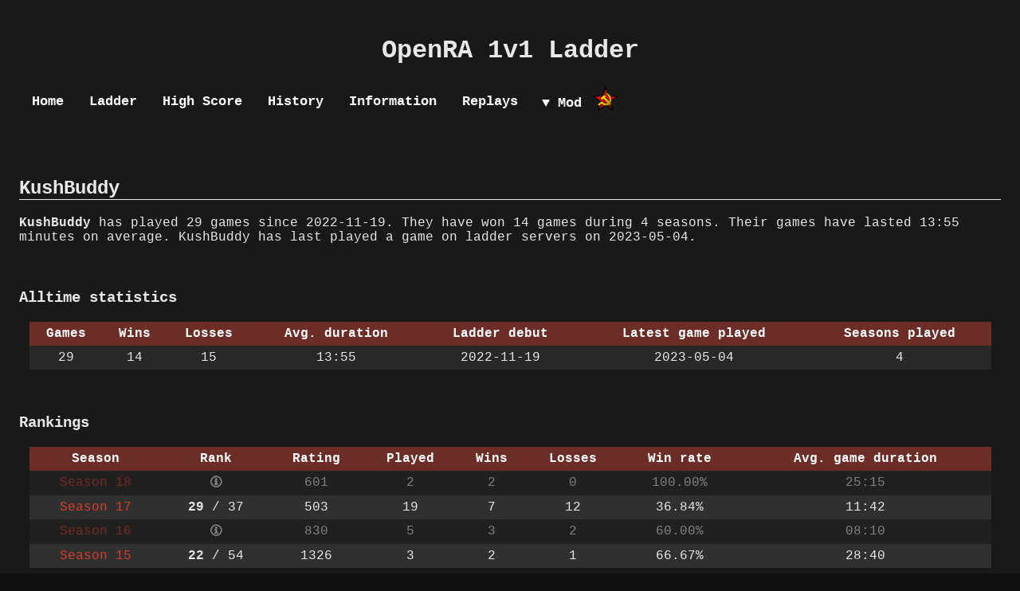

--- FILE ---
content_type: text/html; charset=utf-8
request_url: https://oraladder.net/player/17794
body_size: 9943
content:
<!doctype html>
<head>
	<title>OpenRA 1v1 Ladder - Player KushBuddy</title>
	<meta charset="UTF-8">
	<meta name="viewport" content="width=device-width" />
	<link rel="stylesheet" href="/static/Chart.min.css?q=1748893133">
	<link rel="stylesheet" href="/static/style.css?q=1698859663">
	<link rel="stylesheet" href="/static/nav.css?q=1677352341">
	<script type="text/javascript" src="/static/Chart.bundle.min.js?q=1748893133"></script>
	<script type="text/javascript" src="/static/jquery.min.js?q=1748893133"></script>
	<script type="text/javascript" src="/static/datatables.min.js?q=1748893133"></script>
	<script type="text/javascript" src="/static/dtfuncs.js?q=1677352341"></script>
	<script type="text/javascript" src="/static/nav.js?q=1670263885"></script>
</head>
<header>
	<h1>OpenRA 1v1 Ladder</h1>
</header>
 <div class="topnav" id="main_menu">
	 
			<a class=""
				
				href="/home">Home</a>
			<a class=""
				
				href="/ladder">Ladder</a>
			<a class=""
				
				href="/highscore">High Score</a>
			<a class=""
				
				href="/history">History</a>
			<a class=""
				
				href="/info">Information</a>
			<a class=""
				
				href="/replays">Replays</a>

	 
	 
	  <div class="dropdown">
		<button class="dropbtn with_icon" style="background-image:url('/static/icon-ra.png')">&#9660; Mod
		  <i class="fa fa-caret-down"></i>
		</button>
		<div class="dropdown-content">
	
			<a class="active with_icon"
				 style="background-image:url('/static/icon-ra.png')"
				href="/player/17794?mod=ra">Red Alert</a>
			<a class=" with_icon"
				 style="background-image:url('/static/icon-td.png')"
				href="/player/17794?mod=td">Tiberian Dawn</a>

	 
  </div>
  </div>
	
  <a href="javascript:void(0);" class="icon" onclick="toggle_navbar_menu()">&#9776;</a>
</div>

<h2>KushBuddy</h2>


<p><strong>KushBuddy</strong> has played 29 games since
	2022-11-19. They have won 14 games during
	4 seasons. Their games have lasted
	13:55 minutes on average. KushBuddy has
	last played a game on ladder servers on 2023-05-04.</p>

<h3>Alltime statistics</h3>
<table id="player-alltime-info">
	<thead>
	<tr>
		<th>Games</th>
		<th>Wins</th>
		<th>Losses</th>
		<th>Avg. duration</th>
		<th>Ladder debut</th>
		<th>Latest game played</th>
		<th>Seasons played</th>
	</tr>
	</thead>
	<tbody>
	<tr>
		<td>29</td>
		<td>14</td>
		<td>15</td>
		<td>13:55</td>
		<td>2022-11-19</td>
		<td>2023-05-04</td>
		<td>4</td>
	</tr>
	</tbody>
</table>

<h3>Rankings</h3>
<table id="player-rankings">
	<thead>
	<tr>
		<th>Season</th>
		<th>Rank</th>
		<th>Rating</th>
		<th>Played</th>
		<th>Wins</th>
		<th>Losses</th>
		<th>Win rate</th>
		<th>Avg. game duration</th>
	</tr>
	</thead>
	<tbody>
	
	<tr class="preliminary_ranking">
		<td 
			   title="2 months from 2023-05-01 until 2023-06-30"
			   >
			<a href="/player/17794?period=s18">Season 18</a></td>
		<td>
			<strong><span title="Needs to play games against 3 unique opponents (only played 2 yet). Needs to play at least 7 games.">🛈</span></strong>
			
		</td>
		<td>601</td>
		<td>2</td>
		<td>2</td>
		<td>0</td>
		<td>100.00%</td>
		<td>25:15</td>
	</tr>
	
	<tr >
		<td 
			   title="2 months from 2023-03-01 until 2023-04-30"
			   >
			<a href="/player/17794?period=s17">Season 17</a></td>
		<td>
			<strong>29</strong> / 37
			
		</td>
		<td>503</td>
		<td>19</td>
		<td>7</td>
		<td>12</td>
		<td>36.84%</td>
		<td>11:42</td>
	</tr>
	
	<tr class="preliminary_ranking">
		<td 
			   title="2 months from 2023-01-01 until 2023-02-28"
			   >
			<a href="/player/17794?period=s16">Season 16</a></td>
		<td>
			<strong><span title="Needs to play games against 3 unique opponents (only played 2 yet). Needs to play at least 7 games.">🛈</span></strong>
			
		</td>
		<td>830</td>
		<td>5</td>
		<td>3</td>
		<td>2</td>
		<td>60.00%</td>
		<td>08:10</td>
	</tr>
	
	<tr >
		<td 
			   title="2 months from 2022-11-01 until 2022-12-31"
			   >
			<a href="/player/17794?period=s15">Season 15</a></td>
		<td>
			<strong>22</strong> / 54
			
		</td>
		<td>1326</td>
		<td>3</td>
		<td>2</td>
		<td>1</td>
		<td>66.67%</td>
		<td>28:40</td>
	</tr>
	
	</tbody>
</table>




<h3>Other Competition Results</h3>
<table id="player-rankings">
	<thead>
	<tr>
		<th>Season</th>
		<th>Rank</th>
		<th>Rating</th>
		<th>Played</th>
		<th>Wins</th>
		<th>Losses</th>
		<th>Win rate</th>
		<th>Avg. game duration</th>
	</tr>
	</thead>
	<tbody>
	
	<tr >
		<td >
			<a href="/player/17794?period=all">Legacy All-Time Ladder</a></td>
		<td>
			<strong>149</strong> / 334
			
		</td>
		<td>724</td>
		<td>3</td>
		<td>2</td>
		<td>1</td>
		<td>66.67%</td>
		<td>28:40</td>
	</tr>
	
	</tbody>
</table>






	
	<h2 >Career statistics</h2>



<h3>Latest games</h3>
<table id="latest-player-games-table">
	<thead>
	<tr>
		<th>Date</th>
		<th>Opponent</th>
		<th>Map</th>
		<th>Outcome</th>
		<th>Duration</th>
		<th>Replay</th>
	</tr>
	</thead>
</table>
<script>
$(document).ready(
	function () {
		$('#latest-player-games-table').DataTable({
			ajax: { url: "/api/player/17794/games?show_career_statistics=True", dataSrc:"" },
			columns: [
				{ data: 'date' },
				{ data: 'opponent', className: 'player', render: player_render },
				{ data: 'map', className: 'map' },
				{ data: 'outcome', render: outcome_render },
				{ data: 'duration' },
				{ data: 'replay', render: replay_render },
			],
			bSort: true,
			order: [[0, 'desc']]
		});
	}
);
</script>


<h3>Opponent Statistics</h3>
<table id="opponentStats" class="display">
	<thead>
	<tr>
		<th>Opponent</th>
		<th>Total Games</th>
		<th>Won</th>
		<th>Lost</th>
		<th>Win Rate</th>
	</tr>
	</thead>
	<tbody>
	
	<tr>
		<td class="map"><a href="/player/16066">milkman</a></td>
		<td>10</td>
		<td>6</td>
		<td>4</td>
		<td>60.0</td>
	</tr>
	
	<tr>
		<td class="map"><a href="/player/17239">Fazzz</a></td>
		<td>6</td>
		<td>1</td>
		<td>5</td>
		<td>16.67</td>
	</tr>
	
	<tr>
		<td class="map"><a href="/player/17607">BigHALK</a></td>
		<td>3</td>
		<td>3</td>
		<td>0</td>
		<td>100.0</td>
	</tr>
	
	<tr>
		<td class="map"><a href="/player/12957">J!NX</a></td>
		<td>3</td>
		<td>2</td>
		<td>1</td>
		<td>66.67</td>
	</tr>
	
	<tr>
		<td class="map"><a href="/player/18445">AvAlanche</a></td>
		<td>1</td>
		<td>1</td>
		<td>0</td>
		<td>100.0</td>
	</tr>
	
	<tr>
		<td class="map"><a href="/player/12022">Rossie</a></td>
		<td>1</td>
		<td>1</td>
		<td>0</td>
		<td>100.0</td>
	</tr>
	
	<tr>
		<td class="map"><a href="/player/12444">biasao</a></td>
		<td>1</td>
		<td>0</td>
		<td>1</td>
		<td>0.0</td>
	</tr>
	
	<tr>
		<td class="map"><a href="/player/18301">CyborgMeatPuppet</a></td>
		<td>1</td>
		<td>0</td>
		<td>1</td>
		<td>0.0</td>
	</tr>
	
	<tr>
		<td class="map"><a href="/player/13710">Ekanim</a></td>
		<td>1</td>
		<td>0</td>
		<td>1</td>
		<td>0.0</td>
	</tr>
	
	<tr>
		<td class="map"><a href="/player/9080">niklaskb</a></td>
		<td>1</td>
		<td>0</td>
		<td>1</td>
		<td>0.0</td>
	</tr>
	
	<tr>
		<td class="map"><a href="/player/18480">WhatEverMan</a></td>
		<td>1</td>
		<td>0</td>
		<td>1</td>
		<td>0.0</td>
	</tr>
	
	</tbody>
</table>
<script>
$(document).ready(
	function () {
		$('#opponentStats').dataTable(
			{
				"ordering": true,
				"order": [[1, 'desc'], [4, 'desc'], [0, 'asc']],
			}
		);
	}
);
</script>


<h3>Rating evolution</h3>

<canvas id="rating_chart"></canvas>
<script>
	Chart.defaults.global.defaultFontColor = "#e8e8e8";
	var ctx = document.getElementById('rating_chart');
	var myChart = new Chart(ctx, {
		type: 'line',
		data: {
			labels: ['Season 15', 'Season 16', 'Season 17', 'Season 18'],
			datasets: [{
				label: 'Rating',
				data: [1326, 830, 503, 601],
				backgroundColor: ['rgba(255, 99, 132, 0.2)'],
				borderColor: ['rgba(255, 99, 132, 1)']
			}]
		}
	});
</script>



<h3>Preferred factions</h3>
<canvas id="faction_chart"></canvas>
<script>
	Chart.defaults.global.defaultFontColor = "#e8e8e8";
	var ctx = document.getElementById('faction_chart');
	var myChart = new Chart(ctx, {
		type: 'doughnut',
		data: {
			labels: ['Any'],
			datasets: [{
				data: [29],
				backgroundColor: ['#A32828'],
				fontColor: '#fff'
			}]
		},
		options: {
			tooltips: {
				callbacks: {
					label: function(tooltipItem, data) {
						var label = data['labels'][tooltipItem['index']]
						var value = data['datasets'][0]['data'][tooltipItem['index']]
						var pcent = value / 29 * 100
						return label + ': ' + pcent.toFixed(1) + '% (' + value + '/' + 29 + ')'
					},
				},
			},
		},
	});
</script>


<h3>Map performances</h3>
<canvas id="playermaps_chart"></canvas>
<script>
	Chart.defaults.global.defaultFontColor = "#e8e8e8";
	var ctx = document.getElementById('playermaps_chart');
	var myChart = new Chart(ctx, {
		type: 'bar',
		data: {
			labels: ['Almighty Petrodollar', 'Below Zero', 'Clearing', 'Conyard', 'Dead of Winter', 'Endless Night', 'Isle of Wight', 'Jungle Boogie', 'Kitsunegari', 'malevolence', 'Paradisio', 'Queen of the Hill', 'Sompio', 'Strashno', 'Syzygy', 'Territorial', 'The Long Night', 'Wormrot', 'Yukon Territory (Temperate Edition) v2'],
			datasets: [{
				label: 'Wins',
				data: [0, 0, 0, 1, 1, 1, 0, 1, 0, 1, 1, 1, 1, 1, 1, 1, 1, 1, 1],
				backgroundColor: '#72ff72',
				fontColor: '#fff'
			}, {
				label: 'Losses',
				data: [-1, -1, -1, 0, -1, -1, -1, 0, -1, -1, 0, -1, 0, -5, 0, 0, -1, 0, 0],
				backgroundColor: '#ff1a1a',
				fontColor: '#fff'
			}]
		}
	});
</script>


<div class="footer">
	<div><a href="https://discord.gg/jg7nnyf2cy" target="_blank">Discord #ladder</a><br>Join the community, connect with other players, and discuss the OpenRA Ladder.</div>
	<div><a href="https://discord.gg/C2CadJT" target="_blank">OpenRA Academy</a><br>Learn the basics of competitive OpenRA gameplay.</div>
	<div><a href="https://ragl.org" target="_blank">Red Alert Global League</a><br>Prove your skills against the best OpenRA Red Alert players from around the world.</div>
	<div><a href="https://github.com/suhrm1/oraladder" target="_blank">GitHub</a><br>Contribute to the OpenRA Ladder project development.</div>
</div>

--- FILE ---
content_type: text/css; charset=utf-8
request_url: https://oraladder.net/static/style.css?q=1698859663
body_size: 6238
content:
:root {
	--color_bg: #101010;
	--color_hl: #454545;
	--color_hl2: #ffb20090;
	--color_thead: #6D2D27;
	--color_row0: #282828;
	--color_row1: #303030;
	--color_text0: #E8E8E8;
	--color_text1: #ffffff;
	--color_light0: #D93D29;
	--color_light1: #FFA78D;
	--color_content: #191919;
}

html {
	background-color: var(--color_bg);
	color: var(--color_text0);
	font-family: Monaco, Courier, monospace;
	font-variant-ligatures: none;
}

body {
	background-color: var(--color_content);
	max-width: 80em;
	margin: 0 auto;
	padding: 1.5em;
}

a {
	color: var(--color_light0);
	text-decoration: none;
}
a:hover, a:focus, a:active {
	color: var(--color_light1);
}

table {
	margin: 0 auto;
	width: 98%;
	border-collapse: collapse;
	text-align: center;
}

table th, table td {
	padding: 0.4em;
}

h1 {
	font-size: 2em;
	text-align: center;
}

h2 {
	border-bottom: 1px solid;
	margin-top: 3em;
}

h3 {
	margin-top: 3em;
}

table tbody tr:nth-child(odd) {
	background-color: var(--color_row0);
}

table tbody tr:nth-child(even) {
	background-color: var(--color_row1);
}

table tbody tr:hover {
	background-color: var(--color_hl);
	transition: all 0.3s ease;
}

table thead tr {
	color: var(--color_text1);
	background-color: var(--color_thead);
}

table.dataTable th, table.dataTable td {
  box-sizing: content-box;

}

table.dataTable thead th.sorting {
    cursor: pointer;
    position: relative;
    text-align: left;
    padding-left: 16px;
}

table.dataTable thead > tr > th.sorting::after,
table.dataTable thead > tr > td.sorting::after {
  top: 50%;
  content: "▼";
}

table.dataTable thead > tr > th.sorting::before,
table.dataTable thead > tr > td.sorting::before {
  bottom: 50%;
  content: "▲";
}

table.dataTable thead > tr > th.sorting::before,
table.dataTable thead > tr > th.sorting::after,
table.dataTable thead > tr > td.sorting::before,
table.dataTable thead > tr > td.sorting::after {
  position: absolute;
  display: block;
  opacity: .6;
  left: 4px;
  line-height: 8px;
  font-size: .8em;
}

table.dataTable thead > tr > th.sorting_asc::before,
table.dataTable thead > tr > th.sorting_desc::after,
table.dataTable thead > tr > td.sorting_asc::before,
table.dataTable thead > tr > td.sorting_desc::after {
    opacity: .9;
}

table tbody td.player_avatar {
	display: flex;
	align-items: center;
}

table tbody td.player_avatar div.avatar {
	padding: 0;
	margin: 0;
	width: 25px;
	height: 25px;
}

table tbody td.player_avatar img {
	max-width: 100%;
	max-height: 100%;
}

table tbody td.player_avatar a {
	padding-left: 15px;
	font-weight: bold;
	text-align: left;
}

table tbody td.player,td.map {
	font-weight: bold;
	text-align: left;
}

table tbody td.rating {
	text-align: left;
}

table tbody tr.preliminary_ranking {
    opacity: 0.5;
}

table tbody tr.preliminary_ranking:hover {
    opacity: 1.0;
}

img.avatar {
	float: right;
	margin: 4px;
}

span.diffup   { font-weight: bold; color: #72ff72; }
span.diffdown { font-weight: bold; color: #ff1a1a; }
span.diffneutral { display: none; }
span.diffup::after   { content: '▲'; }
span.diffdown::after { content: '▼'; }
span.ghost { color: darkgrey; font-style: italic; }

dl#faq dt {
	font-weight: bold;
}
dl#faq dt::before {
	content: '❓ ';
}

dl#faq dd {
	border-left: 1px solid var(--color_hl);
	padding-left: 10px;
	margin-left: 10px;
	margin-top: 10px;
	margin-bottom: 30px;
}

div.home_splash_image_container {
    margin: 0 auto; width: fit-content;
}

div.home_splash_image {
    width: 360px;
    height: 180px;
    display: inline-block;
    margin: 0 20px;
    /*
    # Add bg-image URL in Jinja template
	background-image: url({{ url_for('static', filename='splash_ra.png')}});
	*/
	background-repeat: no-repeat;
	background-size: contain;
	border: 1px solid var(--color_hl);
}

div.home_splash_image a img {
    display: block;
    width: 100%;
    height: 100%;
    background-color: rgba(0, 0, 0, 0.5);
}

div.home_splash_image a:hover img:hover {
    background-color: unset;
}

div.season_select_container {
    display: flex;
    overflow: auto;
    margin: 16px auto;
    font-size: 0.9em;
    min-height: 32px;
    padding-top: 6px;
}

div.season_select_container div {
    display: block;
    white-space: nowrap;
    opacity: 0.7;
    padding: 2px 8px;
}

div.season_select_container div.active {
    font-weight: bold;
    background: unset;
    opacity: unset;
}

div.announcement-container {
    width: 90%;
    margin: 32px auto;
    background: repeating-linear-gradient( 45deg, #000, #000 10px, var(--color_hl2) 10px, var(--color_hl2) 20px );
    box-sizing: border-box;
    padding: 1px;
}

div.announcement-content {
    background: var(--color_bg);
    margin: 2px;
    box-sizing: border-box;
    padding: 13px;
    font-size: smaller;
}

div.footer {
    width: 100%;
    display: grid;
    gap: 20px;
    grid-auto-columns: auto;
    opacity: 0.6;
    margin-top: 60px;
}
div.footer > div {
    display: inline;
    grid-row: 1;
    width: 100%;
    text-align: center;
}
div.footer a {
    font-weight: bold;
}

/* datatables garbage */
select, input,
.dataTables_wrapper .dataTables_length,
.dataTables_wrapper .dataTables_filter,
.dataTables_wrapper .dataTables_info,
.dataTables_wrapper .dataTables_paginate {
	color: var(--color_text0);
	background-color: var(--color_content);
	padding: 5px;
}

select, input {
	border: 1px solid var(--color_hl);
}

.dataTables_wrapper .dataTables_filter {
	float: right;
	text-align: right;
}

.dataTables_wrapper .dataTables_length {
	float: left;
}

.dataTables_wrapper .dataTables_info {
	clear: both;
	float: left;
}

.dataTables_wrapper .dataTables_paginate {
	float: right;
}

.dataTables_wrapper:after {
	visibility: hidden;
	display: block;
	content: "";
	clear: both;
	height: 0;
}

.paginate_button {
	color: var(--color_text0);
	display: inline-block;
	/* keep the following in sync with nav li a */
	color: white;
	text-align: center;
	padding: 14px 16px;
	text-decoration: none;
	font-weight: bold;
}

.paginate_button:hover,
.paginate_button:active,
.paginate_button.current,
.paginate_button.current:hover,
.paginate_button.current:active {
	background-color: var(--color_hl);
	cursor: pointer;
}

.paginate_button.disabled,
.paginate_button.disabled:hover,
.paginate_button.disabled:active {
	background-color: inherit;
	cursor: inherit;
	color: var(--color_text1);
	color: #707070;
}


--- FILE ---
content_type: text/css; charset=utf-8
request_url: https://oraladder.net/static/nav.css?q=1677352341
body_size: 3433
content:
/*
CSS stylesheet for navigation bar

Based on example from w3schools.org, see https://www.w3schools.com/howto/howto_js_responsive_navbar_dropdown.asp
*/

.topnav {
    overflow: hidden;
}

/* Style the links inside the navigation bar */
.topnav a {
    overflow: hidden;
    display: block;
    color: white;
    padding: 14px 16px;
    text-decoration: none;
    font-weight: bold;
    float: left;
    font-size: 17px;
    border-radius: 2px;
}

/* Add an active class to highlight the current page */
.active {
	background-color: var(--color_hl);
}

/* Hide the link that should open and close the topnav on small screens */
.topnav .icon {
    display: none;
    font-size: 32px
}

/* Dropdown container - needed to position the dropdown content */
.dropdown {
    float: left;
    overflow: hidden;
}

/* Style the dropdown button to fit inside the topnav */
.dropdown .dropbtn {
    font-size: 17px;
    font-weight: bold;
    border: none;
    outline: none;
    color: white;
    padding-left: 14px;
    padding-top: 16px;
    background-color: inherit;
    font-family: inherit;
    margin: 0;
}

button.dropbtn.with_icon {
	background-repeat: no-repeat;
	background-position: right bottom;
	padding-right: 46px;
}

/* Style the dropdown content (hidden by default) */
.dropdown-content {
    display: none;
    position: absolute;
    min-width: 160px;
    box-shadow: 0px 8px 16px 0px rgba(0,0,0,0.2);
    z-index: 1;
}

/* Style the links inside the dropdown */
.dropdown-content a {
    text-decoration: none;
    text-align: left;
    overflow: hidden;
    background-color: var(--color_content);
    display: block;
    color: white;
    padding: 14px 16px;
    text-decoration: none;
    font-weight: bold;
    float: none;
    font-size: 17px;
}

/* Add a dark background on topnav links and the dropdown button on hover */
.topnav a:hover, .dropdown:hover .dropbtn {
	color: var(--color_light0);
}

/* Add a grey background to dropdown links on hover */
.dropdown-content a:hover {
	background-color: var(--color_hl);
}

/* Add a grey background to dropdown links on hover */
.dropdown-content a.active {
	background-color: var(--color_hl);
}

.dropdown-content a.with_icon {
	background-repeat: no-repeat;
	background-position: left center;
	padding-top: 22px;
	padding-left: 42px;
}

/* Show the dropdown menu when the user moves the mouse over the dropdown button */
.dropdown:hover .dropdown-content {
    display: block;
}

/* When the screen is less than 800 pixels wide, hide all links, except for the first one ("Home"). Show the link that contains should open and close the topnav (.icon) */
@media screen and (max-width: 800px) {
    .topnav a:not(:first-child), .dropdown .dropbtn {
        display: none;
    }
    .topnav a.icon {
        float: right;
        display: block;
    }
}

/* The "responsive" class is added to the topnav with JavaScript when the user clicks on the icon. This class makes the topnav look good on small screens (display the links vertically instead of horizontally) */
@media screen and (max-width: 800px) {
    .topnav.responsive {position: relative;}
    .topnav.responsive a.icon {
        position: absolute;
        right: 0;
        top: 0;
    }
    .topnav.responsive a {
        float: none;
        display: block;
        text-align: left;
    }
    .topnav.responsive .dropdown {float: none;}
    .topnav.responsive .dropdown-content {position: relative;}
    .topnav.responsive .dropdown .dropbtn {
        display: block;
        width: 100%;
        text-align: left;
    }
}


--- FILE ---
content_type: text/javascript; charset=utf-8
request_url: https://oraladder.net/static/dtfuncs.js?q=1677352341
body_size: 1396
content:
function replay_render(data, type, row, meta) {
	if (data == undefined)
		return ''
	var replay = '<a href="' + data.url + '" title="Download">📥</a>'
	if (!data.supports_analysis)
		return replay
	var info_url = 'https://dragunoff.github.io/OpenRA-replay-analytics/#/oraladder/' + data.hash
	var info = '<a href="' + info_url + '" title="Information/Analysis">🔍</a>'
	return replay + ' ' + info
}

function get_diff_html(diff) {
	var cls = 'diff' + (diff > 0 ? 'up' : (diff < 0 ? 'down' : 'neutral'));
	return '<span class=' + cls + '>' + diff + '</span>'
}

function get_player_html(name, url, avatar_url) {
	var avatar_img = avatar_url ? '<img src="' + avatar_url + '" alt="">' : ''
	var avatar = '<div class=avatar>' + avatar_img + '</div>'
	return avatar + '<a href="' + url + '">' + name + '</a>'
}

function player_with_diff_render(data, type, row, meta) {
	if (data == undefined)
		return '<span class=ghost>ghost</span>'
	var player = '<a href="' + data.url + '">' + data.name + '</a>'
	return player + ' ' + get_diff_html(data.diff)
}

function player_render(data, type, row, meta) {
	if (data == undefined)
		return '<span class=ghost>ghost</span>'
	return get_player_html(data.name, data.url, data.avatar_url)
}

function rating_render(data, type, row, meta) {
	return data.value + ' ' + get_diff_html(data.diff)
}

function winrate_render(data, type, row, meta) {
	return data.toFixed(1) + '%'
}

function outcome_render(data, type, row, meta) {
	return data.desc + ' ' + get_diff_html(data.diff)
}
